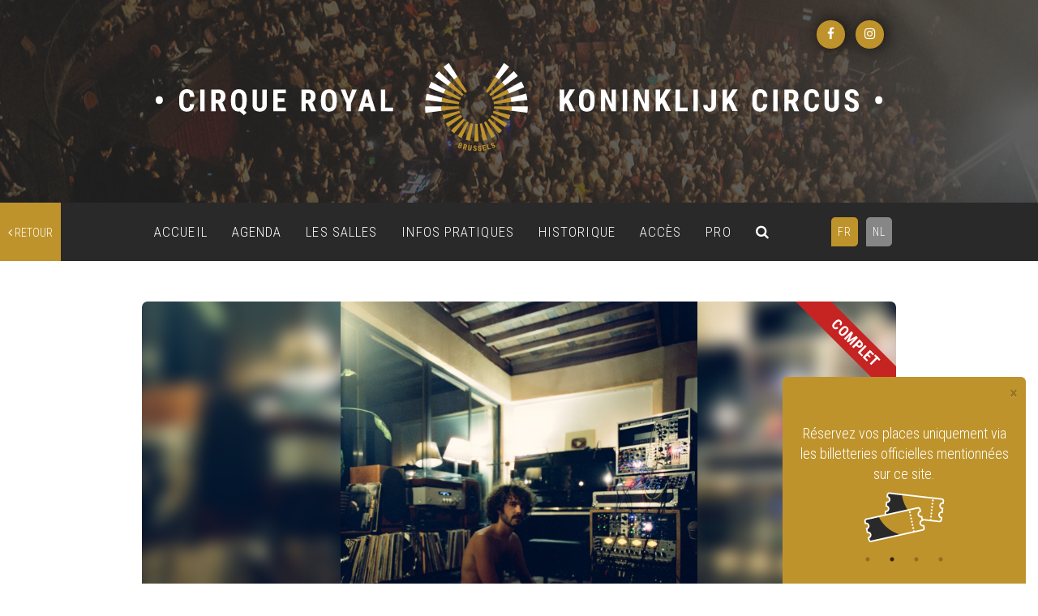

--- FILE ---
content_type: text/html; charset=UTF-8
request_url: https://cirque-royal-bruxelles.be/evenement/fkj-2023-03-27-2000
body_size: 12517
content:
<!doctype html >
<html lang="fr" itemscope  itemtype="http://schema.org/Event">
<head>
    <meta name="google-site-verification" content="21LXhmyAuwTh3qNvNHIZH02WJnyGEyAx9ZYKPf4H-EI" />
    <!-- Google Tag Manager -->
    <script>(function(w,d,s,l,i){w[l]=w[l]||[];w[l].push({'gtm.start':
    new Date().getTime(),event:'gtm.js'});var f=d.getElementsByTagName(s)[0],
    j=d.createElement(s),dl=l!='dataLayer'?'&l='+l:'';j.async=true;j.src=
    'https://www.googletagmanager.com/gtm.js?id='+i+dl;f.parentNode.insertBefore(j,f);
    })(window,document,'script','dataLayer','GTM-NMRK25D');</script>
    <!-- End Google Tag Manager -->
    <meta name="google-site-verification" content="E2upMXTqZuo9DQfnOCYGYA1mU8FBMvw195nXa5GzGXw" />
    <meta charset="utf-8">
    <meta http-equiv="X-UA-Compatible" content="IE=edge">
    <meta name="viewport" content="width=device-width, initial-scale=1">
    <title>    FKJ
</title>
    <meta name="description" content="LE MULTI-INSTRUMENTISTE ET EXCEPTIONNEL PRODUCTEUR FKJ ANNONCE UNE TOURNÉE AU ROYAUME-UNI ET EN EURO..." />
    <meta name="keywords" content="Concert, Cirque Royal, Koninklijk Circus, salle de concert, Bruxelles">
    <!-- Bootstrap -->
    <link href="https://maxcdn.bootstrapcdn.com/bootstrap/3.3.7/css/bootstrap.min.css" rel="stylesheet" integrity="sha384-BVYiiSIFeK1dGmJRAkycuHAHRg32OmUcww7on3RYdg4Va+PmSTsz/K68vbdEjh4u" crossorigin="anonymous">
    <link rel="stylesheet" href="https://cirque-royal-bruxelles.be/scss/style.css?v=804" />
    <link rel="stylesheet" href="https://cirque-royal-bruxelles.be/scss/adds.css?v=442" />
    <!-- PLUGIN SLICK-->
    <link rel="stylesheet" href="https://cirque-royal-bruxelles.be/plugins/slick/slick.css">
    <link rel="stylesheet" href="https://cirque-royal-bruxelles.be/plugins/slick/slick-theme.css">

    <link href="https://fonts.googleapis.com/css?family=Roboto+Condensed:300,700" rel="stylesheet">
    <link rel="stylesheet" href="https://cdnjs.cloudflare.com/ajax/libs/font-awesome/4.7.0/css/font-awesome.min.css">
    <!-- SweetAlert -->
    <link rel="stylesheet" href="https://cdnjs.cloudflare.com/ajax/libs/sweetalert/1.1.3/sweetalert.min.css"/>
    <!--FullCalendar-->
    <link rel="stylesheet" href="https://cirque-royal-bruxelles.be/plugins/fullcalendar/fullcalendar.css">

      <link rel="stylesheet" href="https://cirque-royal-bruxelles.be/plugins/jquery.fancybox.min.css">

       <!-- Smoke -->
    <link href="https://cirque-royal-bruxelles.be/plugins/smoke/css/smoke.min.css" rel="stylesheet">

    <link rel="icon" type="image/ico" href="https://cirque-royal-bruxelles.be/medias/vectors/favicon.ico" />
    <link rel="apple-touch-icon" sizes="57x57" href="https://cirque-royal-bruxelles.be/medias/vectors/apple-icon-57x57.png">
    <link rel="apple-touch-icon" sizes="60x60" href="https://cirque-royal-bruxelles.be/medias/vectors/apple-icon-60x60.png">
    <link rel="apple-touch-icon" sizes="72x72" href="https://cirque-royal-bruxelles.be/medias/vectors/apple-icon-72x72.png">
    <link rel="apple-touch-icon" sizes="76x76" href="https://cirque-royal-bruxelles.be/medias/vectors/apple-icon-76x76.png">
    <link rel="apple-touch-icon" sizes="114x114" href="https://cirque-royal-bruxelles.be/medias/vectors/apple-icon-114x114.png">
    <link rel="apple-touch-icon" sizes="120x120" href="https://cirque-royal-bruxelles.be/medias/vectors/apple-icon-120x120.png">
    <link rel="apple-touch-icon" sizes="144x144" href="https://cirque-royal-bruxelles.be/medias/vectors/apple-icon-144x144.png">
    <link rel="apple-touch-icon" sizes="152x152" href="https://cirque-royal-bruxelles.be/medias/vectors/apple-icon-152x152.png">
    <link rel="apple-touch-icon" sizes="180x180" href="https://cirque-royal-bruxelles.be/medias/vectors/apple-icon-180x180.png">
    <link rel="icon" type="image/png" sizes="192x192" href="https://cirque-royal-bruxelles.be/medias/vectors/android-icon-192x192.png">
    <link rel="icon" type="image/png" sizes="32x32" href="https://cirque-royal-bruxelles.be/medias/vectors/favicon-32x32.png">
    <link rel="icon" type="image/png" sizes="96x96" href="https://cirque-royal-bruxelles.be/medias/vectors/favicon-96x96.png">
    <link rel="icon" type="image/png" sizes="16x16" href="https://cirque-royal-bruxelles.be/medias/vectors/favicon-16x16.png">
    <meta name="msapplication-TileColor" content="#ffffff">
    <meta name="msapplication-TileImage" content="/ms-icon-144x144.png">
    <meta name="theme-color" content="#ffffff">

        <!-- Schema.org markup for Google+ -->
    <meta itemprop="name" content="FKJ">
    <meta itemprop="description" content="LE MULTI-INSTRUMENTISTE ET EXCEPTIONNEL PRODUCTEUR FKJ ANNONCE UNE TOURNÉE AU ROYAUME-UNI ET EN EURO...">
    <meta itemprop="image" content="https://cirque-royal-bruxelles.be/uploads/evenements/fkj-2023-03-27-2000_6356b8ef36eaf.jpeg">

    <!-- Twitter Card data -->
    <meta name="twitter:card" content="event">
    <meta name="twitter:site" content="https://cirqueroyalbruxelles.be/">
    <meta name="twitter:title" content="FKJ">
    <meta name="twitter:description" content="LE MULTI-INSTRUMENTISTE ET EXCEPTIONNEL PRODUCTEUR FKJ ANNONCE UNE TOURNÉE AU ROYAUME-UNI ET EN EURO...">
    <meta name="twitter:creator" content="Cirque Royal">
    <meta name="twitter:image" content="https://cirque-royal-bruxelles.be/uploads/evenements/fkj-2023-03-27-2000_6356b8ef36eaf.jpeg">

    <!-- Open Graph data -->
    <meta property="og:title" content="FKJ" />
    <meta property="og:type" content="article" />
    <meta property="og:url" content="https://cirque-royal-bruxelles.be/evenement/fkj-2023-03-27-2000" />
    <meta property="og:image" content="https://cirque-royal-bruxelles.be/uploads/evenements/fkj-2023-03-27-2000_6356b8ef36eaf.jpeg" />
    <meta property="og:image:alt" content="FKJ" />
    <meta property="og:description" content="LE MULTI-INSTRUMENTISTE ET EXCEPTIONNEL PRODUCTEUR FKJ ANNONCE UNE TOURNÉE AU ROYAUME-UNI ET EN EURO..." />
    <meta property="og:site_name" content="Cirque Royal" />
    <meta property="og:image:width" content="750" />
    <meta property="og:image:height" content="562" />
    <meta property="og:locale" content="fr" />

    
    <meta property="og:type" content="business.business">
    <meta property="og:title" content="Cirque royal">
    <meta property="og:url" content="https://cirqueroyalbruxelles.be/">
    <meta property="og:image" content="https://cirqueroyalbruxelles.be/uploads/cirque_royal.jpg">
    <meta property="og:image:alt" content="Image du Cirque royal">
    <meta property="og:description" content="CIRQUE ROYAL - salle de spectacle située à Bruxelles">
    <meta property="business:contact_data:street_address" content="Rue de l'Enseignement 81">
    <meta property="business:contact_data:locality" content="Bruxelles">
    <meta property="business:contact_data:region" content="">
    <meta property="business:contact_data:postal_code" content="1000">
    <meta property="business:contact_data:country_name" content="Belgium">


    
    <style>
        .text-club {
            line-height: 17px;
            top: 36px;
            width: 177px;
            height: 50px;
            position: absolute;
            left: -38px;
            text-align: center;
            color: white;
            padding-top: 7px;
            text-transform: uppercase;
            font-size: 18px;
            z-index: 1;
            font-weight: bold;
            -webkit-transform: rotate(-45deg);
            -moz-transform: rotate(-45deg);
            -ms-transform: rotate(-45deg);
            -o-transform: rotate(-45deg);
        }
        .club:before {
            content: '';
            display: block;
            background-image: url('https://cirque-royal-bruxelles.be/img/THECLUB.png');
            background-repeat: no-repeat;
            background-position: center center;
            -webkit-background-size: 100px;
            background-size: 100px;
            background-color: rgba(255,255,255, .9);
            font-weight: bold !important;
            top: 28px;
            width: 214px;
            height: 50px;
            position: absolute;
            z-index: +1;
            left: -48px;
            text-align: center;
            color: white;
            text-transform: uppercase;
            font-size: 18px;
            -webkit-transform: rotate(-45deg);
            -moz-transform: rotate(-45deg);
            -ms-transform: rotate(-45deg);
            -o-transform: rotate(-45deg);
            transform: rotate(-45deg);
        }
    </style>
<!-- Facebook Pixel Code -->
    <script>
        !function(f,b,e,v,n,t,s){if(f.fbq)return;n=f.fbq=function(){n.callMethod?
            n.callMethod.apply(n,arguments):n.queue.push(arguments)};if(!f._fbq)f._fbq=n;
            n.push=n;n.loaded=!0;n.version='2.0';n.queue=[];t=b.createElement(e);t.async=!0;
            t.src=v;s=b.getElementsByTagName(e)[0];s.parentNode.insertBefore(t,s)}(window,
            document,'script','https://connect.facebook.net/en_US/fbevents.js');
        fbq('init', '1642395372677728');
        fbq('track', 'PageView');
        fbq('track', 'ViewContent');

    </script>

</head>
<body id="top">
<noscript><img height="1" width="1" style="display:none"
               src="https://www.facebook.com/tr?id=1642395372677728&ev=PageView&noscript=1"
    /></noscript>
  <!-- Google Tag Manager (noscript) -->
  <noscript><iframe src="https://www.googletagmanager.com/ns.html?id=GTM-NMRK25D"
  height="0" width="0" style="display:none;visibility:hidden"></iframe></noscript>
  <!-- End Google Tag Manager (noscript) -->


        <header  >

            <!--Banner-->
                    <!-- /L'évènement du jour -->
            <section class="header-banner">
                <div class="container noGoutters">
                    <ul style="z-index: 500;" class="rs-container">
                      <li><a class="rs-btn" href="https://www.facebook.com/cirqueroyalbruxsel/" target="_blank"><i class="fa fa-facebook-f"></i></a></li>
                      <li><a class="rs-btn" href="https://www.instagram.com/cirqueroyalbruxsel/" target="_blank"><i class="fa fa-instagram"></i></a></li>
                    </ul>
                    <figure class="hidden-sm hidden-xs col-md-12 ">
                        <img class="col-xs-12" src="https://cirque-royal-bruxelles.be/medias/vectors/logo-cirque-royal.svg" alt="Cirque Royal">
                    </figure>
                    <figure class="col-xs-12 noGoutters hidden-md hidden-lg">
                        <img class="col-xs-12 noGoutters" src="https://cirque-royal-bruxelles.be/medias/vectors/logo_mobile.svg" alt="Cirque Royal">
                    </figure>
                </div>
            </section>
            <!-- /Banner -->
            <!--./Banner-->

            <!--Menu Principal-->
            <section id="navigationContainer" class="geo"><!-- navigation -->
                            <nav role="navigation" class="navbar navbar-default affix-top" data-spy="affix" data-offset-top="250">
                        <a id="retour" href="https://cirque-royal-bruxelles.be"><i class="fa fa-angle-left"></i>
                                                            retour
                                                        </a>

                                <div class="container noGoutters">

            <div class="navbar-header">
                <button type="button" class="navbar-toggle collapsed" data-toggle="collapse" data-target="#menu" aria-expanded="false">
                    <span class="sr-only">Toggle navigation</span>
                    <span class="icon-bar"></span>
                    <span class="icon-bar"></span>
                    <span class="icon-bar"></span>
                </button>
            </div>

            <div class="collapse navbar-collapse text-center" id="menu">

                <ul class="nav navbar-nav lang-nav  pull-right">

                                            <li>
                            <a rel="alternate" hreflang="fr"  class="active"   href="https://cirque-royal-bruxelles.be/fr/evenement/fkj-2023-03-27-2000">
                                FR
                            </a>
                        </li>                         <li>
                            <a rel="alternate" hreflang="nl"   href="https://cirque-royal-bruxelles.be/nl/evenement/fkj-2023-03-27-2000">
                                NL
                            </a>
                        </li>                    
                </ul>
                <ul class="main-nav nav navbar-nav pull-left">
                    <li><a href="https://cirque-royal-bruxelles.be">ACCUEIL</a></li>
                    <li><a href="https://cirque-royal-bruxelles.be/agenda">AGENDA</a></li>
                    <li><a href="https://cirque-royal-bruxelles.be/les-salles">LES SALLES</a></li>
                    <li><a href="https://cirque-royal-bruxelles.be/infos-pratiques">INFOS PRATIQUES</a></li>
                    <li><a href="https://cirque-royal-bruxelles.be/historique">HISTORIQUE</a></li>
                
                    

                    <li><a href="https://cirque-royal-bruxelles.be/acces">ACCÈS</a></li>
                    <li><a href="https://cirque-royal-bruxelles.be/espace-info">PRO</a></li>
                    <li><a href="#"  id="searchButton"><i class="fa fa-search"></i></a></li>
                </ul>

                <!-- RS MOBILE -->
                <ul class="rs-container">
                    <li><a target="_blank" class="rs-btn" href="https://www.facebook.com/cirqueroyalbruxsel/" target="_blank"><i class="fa fa-facebook-f"></i></a></li>
                    <li><a target="_blank" class="rs-btn" href="https://www.instagram.com/cirqueroyalbruxsel/" target="_blank"><i class="fa fa-instagram"></i></a></li>
                </ul>

            </div><!-- /.navbar-collapse -->

        </div><!-- /.container-fluid -->
    </nav>
</section><!-- .navigation -->
            <!--./Menu Principal-->

                     <!-- Barre de recherche -->
             <div id="search">
            <form id="formSearchEvent" method="post" action="https://cirque-royal-bruxelles.be/recherche">
              <input type="hidden" name="_token" value="oxiraaQHbb5Hb4I7K6vYJqDBwTEirKu9FnKDyEw2">                <div class="form-group">
                    <label>
                        <a href="#">
                            <svg id="cross" version="1.1" xmlns="http://www.w3.org/2000/svg" x="0px" y="0px" viewBox="0 0 50 50">
                                <style type="text/css">
                                    .st0{fill:none;stroke:#FFFFFF;stroke-width:4;stroke-miterlimit:10;}
                                </style>
                                <line class="st0" x1="1.5" y1="1.5" x2="48.5" y2="48.5"/>
                                <line class="st0" x1="48.5" y1="1.5" x2="1.5" y2="48.5"/>
                            </svg>
                        </a>
                        <span>Rechercher un artiste</span>
                    </label>
                        <input id="eventId" name="eventId" type="hidden" value="">
                    <input type="search" class="form-control" autocomplete="off" data-provide="typeahead" id="searchInput" name="search" placeholder="Entrez votre recherche">
                    <button type="submit" class="btn btn-primary"><i class="fa fa-search"></i></button>
                </div>
            </form>
        </div>
        <!-- ./Barre de recherche -->


        </header>

        
        <!--contenu principal-->
            <style>
        .ab:after{
            content: '';
            display: block;
            background: #c62323;
            font-weight: bold !important;
            top: 28px;
            width: 214px;
            height: 50px;
            position: absolute;
            right: -48px;
            text-align: center;
            color: white;
            text-transform: uppercase;
            font-size: 18px;
            -webkit-transform: rotate(45deg);
            -moz-transform: rotate(45deg);
            -ms-transform: rotate(45deg);
            -o-transform: rotate(45deg);
            transform: rotate(45deg);
        }
    </style>
    <div itemprop="location" itemscope itemtype="http://schema.org/Place">
        <div itemprop="address">
            <div itemprop="streetAddress" content="Rue de l'Enseignement 81"></div>
            <div itemprop="addressLocality" content="1000 Bruxelles"></div>
            <div itemprop="addressRegion" content="Bruxelles"></div>
        </div>
    </div>
   
    <main id="event" class="box-md">
        <!--Format paysage-->
     

        
        
            <section class="container">
                <!--styles added-->
                <figure class="col-xs-12 banner portrait   complet ">

                    
                                            <span class="text-complet">Complet</span>
                    
                    <div class="blur" style="background: url(https://cirque-royal-bruxelles.be/uploads/evenements/fkj-2023-03-27-2000_6356b8ef36eaf.jpeg);"></div>
                    <img height="550" class="center-block" src="https://cirque-royal-bruxelles.be/uploads/evenements/fkj-2023-03-27-2000_6356b8ef36eaf.jpeg">

                </figure>

                <div class="col-xs-12 fontLightColor mainBackground infos-event">
                    <h3 class="pull-left">
                        27.03.23 • 20:00
                    </h3>

                    <!--Si l'évènement n'a qu'une seule url alors on affiche le bouton-->
                                            <a itemprop="priceCurrency" content="EUR" target="_blank" itemscope itemtype="http://schema.org/Offer" class="btn btn-default pull-right " target="_blank" href="https://www.ticketmaster.be/event/fkj-billets/53033?language=fr-be" >
                        

                                                            TICKETS
                                                    </a>
                    

                </div>
            </section>
        

        <section class="container box-md noXpadding">
            <!-- Liste des tickets -->
            <div class="col-xs-12 col-md-5 pull-right" id="listeTickets">

                <!--s'il ya plusieurs url de vente-->
                
            </div>
            <!-- // Liste des tickets -->

            <div class="col-xs-12   pull-left">
                <h1 class="fontMainColor"><span class="bold lFont text-uppercase">FKJ</span>

                    
                        <br><span style="font-size: 14px; color: #bf932b; text-transform: uppercase">
                            Première partie :
                            <span class="bold">CRAYON</span></span>
                    
                    <span class="mFont">
                       <br> 27.03.2023
                    </span>
                    <div class="ajout-agenda inline-block">
                        <form style="display: inline;" method="post" action="https://cirque-royal-bruxelles.be/postcanlendrier/postics/postgetEvent">
                            <input type="hidden" name="date_start" value="2023-03-27 00:00:00">
                            <input type="hidden" name="date_end" value="2023-03-27 01:00:00">
                            <input type="hidden" name="heure" value="20:00">
                            <input type="hidden" name="location" value="Rue de l'Enseignement 81 1000 Bruxelles">
                            <input type="hidden" name="description" value="LE MULTI-INSTRUMENTISTE ET EXCEPTIONNEL PRODUCTEUR FKJ ANNONCE UNE TOURN&Eacute;E AU ROYAUME-UNI ET EN EUROPE&hellip; AVEC UNE HALTE &Agrave; BRUXELLES EN 2023Le multi-instrumentiste et exceptionnel producteur French Kiwi Juice (FKJ) annonce aujourd&rsquo;hui une tourn&eacute;e au Royaume-Uni et en Europe au d&eacute;but de l&rsquo;ann&eacute;e prochaine. L&rsquo;occasion pour l&rsquo;artiste de se produire &agrave; Bruxelles, Londres, Glasgow, Amsterdam, Paris, Berlin, Stockholm et Copenhague. Le 27 mars 2023, il sera sur la sc&egrave;ne du Cirque Royal &agrave; Bruxelles. Les tickets seront en vente &agrave; partir du 28 octobre sur&nbsp;www.greenhousetalent.com.&nbsp;FKJ a sorti tout r&eacute;cemment son deuxi&egrave;me album studio, &laquo;&nbsp;V I N C E N T&nbsp;&raquo;, pour lequel il s&rsquo;est adjoint la collaboration de quelques grands noms comme Santana, Little Dragon, ((( O )))&nbsp;et Toro Y Moi. &laquo;&nbsp;V I N C E NT &raquo; a &eacute;t&eacute; enregistr&eacute; en pleine pand&eacute;mie.&nbsp;FKJ s&rsquo;est alors r&eacute;fugi&eacute; dans la jungle des Philippines. Cet opus marque un tournant pour FKJ.&laquo;&nbsp;&#39;V I N C E N T&#39;&nbsp;is a much-anticipated blend of intricate details bleeding together to create a genre-fluid sound that forces a listener to both seep into the songs but also pay full attention to the complex technicalities that dance throughout each track&nbsp;&raquo;&nbsp;- ClashL&rsquo;incontournable producteur-remixeur (de PinkPantheress et Moses Sumney entre autres) apporte &agrave; chaque fois la preuve qu&rsquo;il est un artiste &agrave; part enti&egrave;re&nbsp;: il se produit aux quatre coins du monde en t&ecirc;te d&rsquo;affiche et &agrave; guichet ferm&eacute; - en concert, il est un groupe &agrave; lui tout seul - et fait sauter les compteurs de vues sur toutes les plateformes de streaming musical. FKJ cherche en permanence &agrave; se renouveler et &agrave; sortir des sentiers battus. &nbsp;&nbsp;&quot;The producer-singer-instrumentalist extraordinaire is loved for his ability to loop and mix sounds with elegance and precision&rdquo;&nbsp;- GQLe 27 mars 2023 le &laquo;&nbsp;one-man-band&nbsp;&raquo; FKJ fait halte au Cirque Royal, &agrave; Bruxelles avec un concert exceptionnel. Ne ratez pas cet &eacute;v&eacute;nement. Les tickets seront en vente &agrave; partir du vendredi&nbsp;28&nbsp;octobre, sur&nbsp;www.greenhousetalent.com.Tickets en vente &agrave; partir du vendredi 28 octobre &agrave; 10h">
                            <input type="hidden" name="summary" value="FKJ">
                            <input type="hidden" name="url" value="https://cirque-royal-bruxelles.be/evenement/fkj-2023-03-27-2000">
                            <input type="hidden" name="namecard" value="fkj">
                            <button type="submit" class="ajoutAgenda"><i class="fa fa-plus-square-o" aria-hidden="true"></i>
                                                                    Ajouter à mon agenda
                                
                            </button>
                            <input type="hidden" name="_token" value="oxiraaQHbb5Hb4I7K6vYJqDBwTEirKu9FnKDyEw2">                        </form>
                    </div>

                    
                    
                    
                    
                </h1>


                <div class="taglist">
                                            <a href="https://cirque-royal-bruxelles.be/agenda?filterType=type&amp;filterValue=Concert"><span class="badge">Concert</span></a>
                                    </div>


                <div class="promoteur space-top-sm">
                <span class="mFont bold text-uppercase">ORGANISÉ PAR :
                                                                        <span class="bold"><a target="_blank" href="https://www.greenhousetalent.com">GREENHOUSE TALENT</a></span></span>
                                                        </div>


                <div class="mFont space-top-xs ">
                    <p class="ladescription"> <p>LE MULTI-INSTRUMENTISTE ET EXCEPTIONNEL PRODUCTEUR FKJ ANNONCE UNE TOURN&Eacute;E AU ROYAUME-UNI ET EN EUROPE&hellip; AVEC UNE HALTE &Agrave; BRUXELLES EN 2023</p>

<p><strong>Le multi-instrumentiste et exceptionnel producteur French Kiwi Juice (FKJ) annonce aujourd&rsquo;hui une tourn&eacute;e au Royaume-Uni et en Europe au d&eacute;but de l&rsquo;ann&eacute;e prochaine. L&rsquo;occasion pour l&rsquo;artiste de se produire &agrave; Bruxelles, Londres, Glasgow, Amsterdam, Paris, Berlin, Stockholm et Copenhague. Le 27 mars 2023, il sera sur la sc&egrave;ne du Cirque Royal &agrave; Bruxelles. Les tickets seront en vente &agrave; partir du 28 octobre sur&nbsp;</strong><a href="https://www.greenhousetalent.com/benl/agenda/fkj"><strong>www.greenhousetalent.com</strong></a><strong>.&nbsp;</strong></p>

<p>FKJ a sorti tout r&eacute;cemment son deuxi&egrave;me album studio, &laquo;<strong>&nbsp;V I N C E N T</strong>&nbsp;&raquo;, pour lequel il s&rsquo;est adjoint la collaboration de quelques grands noms comme Santana, Little Dragon, ((( O )))&nbsp;et Toro Y Moi. &laquo;&nbsp;V I N C E NT &raquo; a &eacute;t&eacute; enregistr&eacute; en pleine pand&eacute;mie.&nbsp;<strong>FKJ s&rsquo;est alors r&eacute;fugi&eacute; dans la jungle des Philippines</strong>. Cet opus marque un tournant pour FKJ.</p>

<p><em>&laquo;&nbsp;&#39;V I N C E N T&#39;&nbsp;</em><em>is a much-anticipated blend of intricate details bleeding together to create a genre-fluid sound that forces a listener to both seep into the songs but also pay full attention to the complex technicalities that dance throughout each track</em>&nbsp;<em>&raquo;&nbsp;</em><strong>- Clash</strong></p>

<p>L&rsquo;incontournable producteur-remixeur (<strong>de PinkPantheress et Moses Sumney entre autres</strong>) apporte &agrave; chaque fois la preuve qu&rsquo;il est un artiste &agrave; part enti&egrave;re&nbsp;: il se produit aux quatre coins du monde en t&ecirc;te d&rsquo;affiche et &agrave; guichet ferm&eacute; - en concert, il est un groupe &agrave; lui tout seul - et fait sauter les compteurs de vues sur toutes les plateformes de streaming musical. FKJ cherche en permanence &agrave; se renouveler et &agrave; sortir des sentiers battus. &nbsp;&nbsp;</p>

<p><em>&quot;The producer-singer-instrumentalist extraordinaire is loved for his ability to loop and mix sounds with elegance and precision&rdquo;&nbsp;</em><strong>- GQ</strong></p>

<p><strong>Le 27 mars 2023 le &laquo;&nbsp;one-man-band&nbsp;&raquo; FKJ fait halte au Cirque Royal, &agrave; Bruxelles avec un concert exceptionnel. Ne ratez pas cet &eacute;v&eacute;nement. Les tickets seront en vente &agrave; partir du vendredi&nbsp;28&nbsp;octobre, sur&nbsp;</strong><a href="https://www.greenhousetalent.com/benl/agenda/fkj"><strong>www.greenhousetalent.com</strong></a><strong>.</strong></p>

<p>Tickets en vente &agrave; partir du vendredi 28 octobre &agrave; 10h</p></p>
                </div>

                <!--Lien avec la date pour achèter-->
                <div class="space-top-md">


                    <!--s'il y a plus d'une url de vente-->
                                                                    <a target="_blank" href="https://www.ticketmaster.be/event/fkj-billets/53033?language=fr-be " class="btn btn-primary space-right space-bottom-sm" itemprop="startDate" content="2023-03-27" >
                            27.03.2023 • 20:00
                        </a>
                    
                    <!--Autres évènements à venir du même artiste-->
                                        <!--./Autres évènements à venir du même artiste-->


                    <br><br>
                    <div class="partager-container text-center col-xs-12 col-sm-8 noGoutters">
                        <div  class="partager col-xxs-12 col-xs-6 col-sm-6 col-md-4 noGoutters" style="display: inline-block">
                        <span class="text-uppercase fontLightColor">
                                                            Partager
                                                    </span>
                        </div>
                        <div class="partager-rs col-xxs-12 col-xs-6 col-sm-6 col-md-8 noGoutters">
                            <a class="btn-partager col-xs-3" target="_blank"onclick="javascript:window.open(this.href, '', 'left=50,top=50,width=600,height=350,toolbar=0');return false;"
                               href="http://www.facebook.com/sharer.php?u=https://cirque-royal-bruxelles.be/evenement/fkj-2023-03-27-2000">
                                <i class="fa fa-facebook-f"></i>
                            </a>
                            <a class="btn-partager col-xs-3" onclick="javascript:window.open(this.href, '', 'menubar=no,toolbar=no,resizable=yes,scrollbars=yes,height=300,width=600');return false;"
                               href="https://x.com/share?text=FKJ- &amp;url=https://cirque-royal-bruxelles.be/evenement/fkj-2023-03-27-2000" title="Share on Twitter" rel="nofollow" target="_blank" data-url="https://cirque-royal-bruxelles.be/evenement/fkj-2023-03-27-2000">
                                
                                <svg xmlns="http://www.w3.org/2000/svg" viewBox="0 0 512 512" style="height: 16px !important;margin-top: 3px;" fill="#616161"><!--!Font Awesome Free 6.5.2 by @fontawesome  - https://fontawesome.com License - https://fontawesome.com/license/free Copyright 2024 Fonticons, Inc.--><path d="M389.2 48h70.6L305.6 224.2 487 464H345L233.7 318.6 106.5 464H35.8L200.7 275.5 26.8 48H172.4L272.9 180.9 389.2 48zM364.4 421.8h39.1L151.1 88h-42L364.4 421.8z"/></svg>
                            </a>
                            <a class="btn-partager col-xs-3" href="http://www.pinterest.com/pin/create/button/?url=https://cirque-royal-bruxelles.be/evenement/fkj-2023-03-27-2000&amp;media=https://cirque-royal-bruxelles.be/uploads/evenements/fkj-2023-03-27-2000_6356b8ef36eaf.jpeg&amp;description="
                               data-pin-do="buttonPin" data-pin-config="above" target="_blank">
                                <i class="fa fa-pinterest"></i>
                            </a>
                            <a class="btn-partager col-xs-3" href="mailto:?subject=FKJ&amp;body=27/03/2023 - 21/01/2026"
                               target="_blank">
                                <i class="fa fa-envelope"></i>
                            </a>
                        </div>
                    </div>
                </div>

            </div>
            

                <div class="col-xs-12">

                    
                    <h3 class="second-title" >

                                                    Artistes
                                            </h3>
                    
                        <div class="rsArtist col-xs-12"
                                                              ">
                            <h4 class="bold">FKJ</h4>
                            <ul>
                                                                    <li>
                                        <a target="_blank" href="https://frenchkiwijuice.com/"><i class="fa fa-link"></i></a>
                                    </li>
                                                                                                    <li>
                                        <a target="_blank" href="https://www.facebook.com/frenchkiwijuice"><i class="fa fa-facebook-f"></i></a>
                                    </li>
                                                                                                    <li>
                                        <a target="_blank" href="https://www.instagram.com/frenchkiwijuice/?hl=en"><i class="fa fa-instagram"></i></a>
                                    </li>
                                                                                                    <li>
                                        
                                        <a target="_blank" href="https://twitter.com/Fkjmusic"><svg xmlns="http://www.w3.org/2000/svg" viewBox="0 0 512 512" style="height: 14px;transform:translateY(2px);" fill="#FFF"><!--!Font Awesome Free 6.5.2 by @fontawesome  - https://fontawesome.com License - https://fontawesome.com/license/free Copyright 2024 Fonticons, Inc.--><path d="M389.2 48h70.6L305.6 224.2 487 464H345L233.7 318.6 106.5 464H35.8L200.7 275.5 26.8 48H172.4L272.9 180.9 389.2 48zM364.4 421.8h39.1L151.1 88h-42L364.4 421.8z"/></svg></a>
                                    </li>
                                                                                                    <li>
                                        <a target="_blank" href="https://www.youtube.com/channel/UCxqkOxQYocXRtSqlotgXh7w"><i class="fa fa-youtube"></i></a>
                                    </li>
                                                                                                                                    <li>
                                        <a target="_blank" href="https://open.spotify.com/artist/2FwDTncULUnmANIh7qKa5z"><i class="fa fa-spotify"></i></a>
                                    </li>
                                                                                            </ul>
                        </div>
                    
                        <div class="rsArtist col-xs-12"
                                                              ">
                            <h4 class="bold">CRAYON</h4>
                            <ul>
                                                                                                                                    <li>
                                        <a target="_blank" href="https://www.instagram.com/crayonmusic/?hl=fr"><i class="fa fa-instagram"></i></a>
                                    </li>
                                                                                                                                                                                                                            </ul>
                        </div>
                                        
                </div>
            

            
                

                <div class="col-xs-12">
                    <h3 class="second-title ">Vidéos</h3>

                    
                                            
                                                <div class="col-xs-12 half col-sm-6 space-top-xs">
                            <div class="embed-responsive embed-responsive-16by9">
                                <iframe width="560" height="315"
                                        src="https://www.youtube.com/embed/K1IK1Owtbgk"
                                        frameborder="0" allow="autoplay; encrypted-media" allowfullscreen></iframe>
                            </div>
                        </div>
                                                                    
                                                <div class="col-xs-12 half col-sm-6 space-top-xs">
                            <div class="embed-responsive embed-responsive-16by9">
                                <iframe width="560" height="315"
                                        src="https://www.youtube.com/embed/pfU0QORkRpY"
                                        frameborder="0" allow="autoplay; encrypted-media" allowfullscreen></iframe>
                            </div>
                        </div>
                                            


                </div>
                        
                <div id="galerie"  class="col-xs-12">

                    <hr class="">

                    <div class="responsive col-xs-12 noGoutters galerie-container">

                        
                            <div class="col-md-3 col-sm-4 col-xs-12 banderole space-bottom-xs text-center">
                                <a data-fancybox="gallery" href="https://cirque-royal-bruxelles.be/uploads/evenements/fkj-insta-announce1666627823.jpg" class="square" style="background-image: url(https://cirque-royal-bruxelles.be/uploads/evenements/fkj-insta-announce1666627823_min.jpg);display:block;">

                                </a>
                                                            </div>
                        
                            <div class="col-md-3 col-sm-4 col-xs-12 banderole space-bottom-xs text-center">
                                <a data-fancybox="gallery" href="https://cirque-royal-bruxelles.be/uploads/evenements/final-fkj-byjackmckain9591666627824.jpg" class="square" style="background-image: url(https://cirque-royal-bruxelles.be/uploads/evenements/final-fkj-byjackmckain9591666627824_min.jpg);display:block;">

                                </a>
                                                                    <span style="font-size: 12px;">FKJ (c) Jack McKain</span>
                                                            </div>
                                            </div>
                </div>
            


        </section>
    </main>

    <script type="application/ld+json">


  {
    "@context": "https://schema.org",
    "@type": "Event",
    "name": "FKJ",
    "startDate": "2023-03-27",
    "endDate": "2023-03-27",
  "location": {
    "@type": "Place",
    "name": "Cirque Royal",
    "address": {
      "@type": "PostalAddress",
      "streetAddress": "Rue de l'Enseignement 81",
      "addressLocality": "Bruxelles",
      "postalCode": "1000",
      "addressRegion": "BXL",
      "addressCountry": "BE"
    }
  },
  "image": "https://cirque-royal-bruxelles.be/uploads/evenements/fkj-2023-03-27-2000_6356b8ef36eaf.jpeg",
  "description": "LE MULTI-INSTRUMENTISTE ET EXCEPTIONNEL PRODUCTEUR FKJ ANNONCE UNE TOURN&amp;Eacute;E AU ROYAUME-UNI ET EN EUROPE&amp;hellip; AVEC UNE HALTE &amp;Agrave; BRUXELLES EN 2023

Le multi-instrumentiste et exceptionnel producteur French Kiwi Juice (FKJ) annonce aujourd&amp;rsquo;hui une tourn&amp;eacute;e au Royaume-Uni et en Europe au d&amp;eacute;but de l&amp;rsquo;ann&amp;eacute;e prochaine. L&amp;rsquo;occasion pour l&amp;rsquo;artiste de se produire &amp;agrave; Bruxelles, Londres, Glasgow, Amsterdam, Paris, Berlin, Stockholm et Copenhague. Le 27 mars 2023, il sera sur la sc&amp;egrave;ne du Cirque Royal &amp;agrave; Bruxelles. Les tickets seront en vente &amp;agrave; partir du 28 octobre sur&amp;nbsp;www.greenhousetalent.com.&amp;nbsp;

FKJ a sorti tout r&amp;eacute;cemment son deuxi&amp;egrave;me album studio, &amp;laquo;&amp;nbsp;V I N C E N T&amp;nbsp;&amp;raquo;, pour lequel il s&amp;rsquo;est adjoint la collaboration de quelques grands noms comme Santana, Little Dragon, ((( O )))&amp;nbsp;et Toro Y Moi. &amp;laquo;&amp;nbsp;V I N C E NT &amp;raquo; a &amp;eacute;t&amp;eacute; enregistr&amp;eacute; en pleine pand&amp;eacute;mie.&amp;nbsp;FKJ s&amp;rsquo;est alors r&amp;eacute;fugi&amp;eacute; dans la jungle des Philippines. Cet opus marque un tournant pour FKJ.

&amp;laquo;&amp;nbsp;&amp;#39;V I N C E N T&amp;#39;&amp;nbsp;is a much-anticipated blend of intricate details bleeding together to create a genre-fluid sound that forces a listener to both seep into the songs but also pay full attention to the complex technicalities that dance throughout each track&amp;nbsp;&amp;raquo;&amp;nbsp;- Clash

L&amp;rsquo;incontournable producteur-remixeur (de PinkPantheress et Moses Sumney entre autres) apporte &amp;agrave; chaque fois la preuve qu&amp;rsquo;il est un artiste &amp;agrave; part enti&amp;egrave;re&amp;nbsp;: il se produit aux quatre coins du monde en t&amp;ecirc;te d&amp;rsquo;affiche et &amp;agrave; guichet ferm&amp;eacute; - en concert, il est un groupe &amp;agrave; lui tout seul - et fait sauter les compteurs de vues sur toutes les plateformes de streaming musical. FKJ cherche en permanence &amp;agrave; se renouveler et &amp;agrave; sortir des sentiers battus. &amp;nbsp;&amp;nbsp;

&amp;quot;The producer-singer-instrumentalist extraordinaire is loved for his ability to loop and mix sounds with elegance and precision&amp;rdquo;&amp;nbsp;- GQ

Le 27 mars 2023 le &amp;laquo;&amp;nbsp;one-man-band&amp;nbsp;&amp;raquo; FKJ fait halte au Cirque Royal, &amp;agrave; Bruxelles avec un concert exceptionnel. Ne ratez pas cet &amp;eacute;v&amp;eacute;nement. Les tickets seront en vente &amp;agrave; partir du vendredi&amp;nbsp;28&amp;nbsp;octobre, sur&amp;nbsp;www.greenhousetalent.com.

Tickets en vente &amp;agrave; partir du vendredi 28 octobre &amp;agrave; 10h",
                                    "offers": {
               "@type": "Offer",

                 "url": "https://www.ticketmaster.be/event/fkj-billets/53033?language=fr-be",
                  "category": "primary",
                  "priceCurrency": "EUR",
                  "validFrom": "2023-03-27",

                    "availability": "http://schema.org/InStock"
                               }
                                                  "performer": [
                                {
                                "@type": "Person",
                                "image": "https://cirque-royal-bruxelles.be/uploads/evenements/fkj-2023-03-27-2000_6356b8ef36eaf.jpeg",
                                "name": "FKJ",
                                "sameAs": "https://www.facebook.com/frenchkiwijuice"
                                }
                             ],
                                 "performer": [
                                {
                                "@type": "Person",
                                "image": "https://cirque-royal-bruxelles.be/uploads/evenements/fkj-2023-03-27-2000_6356b8ef36eaf.jpeg",
                                "name": "CRAYON",
                                "sameAs": ""
                                }
                             ],
                         }

</script>
        <!--./contenu principal-->

                            


      <!--Modals Box-->
        <div id="conseilsModal" >
    <div class="modalDialog">
        <div class="modalContent">
            <div class="modalHeader">
                <button id="conseilBtn" type="button"  class="close" data-dismiss="modal" aria-label="Close">
                    <span aria-hidden="true">&times;</span>
                    <svg xmlns="http://www.w3.org/2000/svg" width="30px" height="30px" fill="currentColor" class="bi bi-info-circle-fill" viewBox="0 0 16 16">
                        <path d="M8 16A8 8 0 1 0 8 0a8 8 0 0 0 0 16zm.93-9.412-1 4.705c-.07.34.029.533.304.533.194 0 .487-.07.686-.246l-.088.416c-.287.346-.92.598-1.465.598-.703 0-1.002-.422-.808-1.319l.738-3.468c.064-.293.006-.399-.287-.47l-.451-.081.082-.381 2.29-.287zM8 5.5a1 1 0 1 1 0-2 1 1 0 0 1 0 2z"/>
                    </svg>
                </button>
            </div>
            <div class="modalBody">
                <ul class="messagePopup" id="popSlide" style="overfloaw: auto;">
                    <li class="pop">
                                                    <p>Bienvenue sur le site officiel du&nbsp;Cirque&nbsp;Royal</p>
                                                <figure class="text-center">
                            <img src="https://cirque-royal-bruxelles.be/medias/vectors/CIRQUEROYAL-LOGO-NEGATIF.svg" class="img-fluid" width="150px" height="auto">
                        </figure>
                    </li>
                    <li class="pop">
                                                    <p>Réservez vos places uniquement via les billetteries officielles mentionnées sur&nbsp;ce&nbsp;site.</p>
                                                <a href="https://cirque-royal-bruxelles.be/agenda" class="text-center">
                            <img src="https://cirque-royal-bruxelles.be/medias/vectors/tickets_icone.svg" class="img-fluid" width="100px" height="auto">
                        </a>
                    </li>
                    <li class="pop">
                                                    <p>Retrouvez le Cirque Royal de Bruxelles<br> sur les réseaux sociaux ! </p>
                                                <ul class="rs-container-modal">
                            <li><a class="rs-btn" href="https://www.facebook.com/cirqueroyalbruxsel/" target="_blank"><i class="fa fa-facebook-f"></i></a></li>
                            <li><a class="rs-btn" href="https://www.instagram.com/cirqueroyalbruxsel/" target="_blank"><i class="fa fa-instagram"></i></a></li>
                        </ul>
                    </li>
                    <li class="pop">
                                                    <p>Restez informé en vous <a href="https://www.cirqueroyalbruxelles.be/fr/#newsletter">inscrivant à la newsletter</a> du&nbsp;Cirque&nbsp;Royal</p>
                                                <a href="https://www.cirqueroyalbruxelles.be/fr/#newsletter" class="text-center">
                            <img src="https://cirque-royal-bruxelles.be/medias/vectors/newsletter_icone.svg" class="img-fluid" width="100px" height="auto">
                        </a>
                    </li>
                </ul>
            </div>
        </div><!-- /.modal-content -->
    </div><!-- /.modal-dialog -->
</div><!-- /.modal -->
        <div class="modal fade" id="success" role="dialog" aria-labelledby="modalLabel" aria-hidden="true">
    <div class="modal-dialog">
        <div class="modal-content">
            <div class="modal-header">
                <button type="button" class="close" data-dismiss="modal"><span aria-hidden="true">×</span><span class="sr-only">Close</span></button>

                                    <h3 class="modal-title">Merci !</h3>

                
            </div>
            <div class="modal-body">

                <div class="row form-group">
                    <div class="col-xs-12" id="contenuMessageSuccess">
                                                
                    </div>
                </div>
            </div>
        </div><!--End modal content-->
    </div>
</div>

        <!-- Modal -->
<div class="modal fade" id="modal-rs-newsletter" tabindex="-1" role="dialog" aria-labelledby="myModalLabel">
    <div class="modal-dialog" role="document">
        <div class="modal-content">
            <div class="modal-header">
                <button type="button" class="close closeModalInscription" aria-label="Close"><span aria-hidden="true">&times;</span></button>

            </div>
            <div class="modal-body">

                <div class="content-rs" style="background-position: 0!important;">
                  

                    <h3 class="text-center">Retrouvez le Cirque Royal de Bruxelles<br> sur les réseaux sociaux !</h3>

                    <!-- RS MOBILE -->
                    <ul class="rs-container-modal">
                        <li><a class="rs-btn" href="https://www.facebook.com/cirqueroyalbruxsel/" target="_blank"><i class="fa fa-facebook-f"></i></a></li>
                        <li><a class="rs-btn" href="https://www.instagram.com/cirqueroyalbruxsel/" target="_blank"><i class="fa fa-instagram"></i></a></li>
                    </ul>
                </div>

                <form id="formInvitationNewsletter" class="row" method="post" action="">
                    <input type="hidden" name="_token" value="oxiraaQHbb5Hb4I7K6vYJqDBwTEirKu9FnKDyEw2">                    <h3 class="text-center">  Restez informé en vous inscrivant<br>à la newsletter du Cirque Royal de Bruxelles</h3>
                    <div class="form-group col-xs-10 col-xs-offset-1 noGoutters">
                        <label class="control-label hidden">Email</label>
                        <input required type="email" name="email" class="form-control" placeholder="Adresse mail" >
                    </div>

                    <button id="startModalInscription" type="button" class="btn btn-primary col-xs-10 col-xs-offset-1 col-md-6 col-md-offset-3">S&#039;inscrire</button>
                </form>

            </div>
            <div class="modal-footer">
                <button class="closeModalInscription btn btn-primary"  type="button" >Fermer</button>
            </div>
        </div>
    </div>
</div>

      <!--Modals Box-->

   <!-- Template part: footer -->
   <!-- Template part: footer -->
<footer id="footer" class="container-fluid noGoutters">
    <div class="rayon-bottom"></div>
    <a href="#top" id="top"><i class="fa  fa-angle-up"></i></a>

    <section class="container  box-md">


        <figure class="col-xs-12 col-sm-4 text-left footer-partenaires">
             <a href="https://www.bruxelles.be" target="_blank">
                 <img width="130" src="https://cirque-royal-bruxelles.be/medias/vectors/logoBXL.svg">
             </a>

            <a href="https://regiefonciere.bruxelles.be/fr/la-regie-fonciere" target="_blank">
                <img style="display:block;border-bottom: 1px dotted #bf932b; padding-bottom: 15px; margin-top:10px;" width="130" src="https://cirque-royal-bruxelles.be/medias/vectors/logo_regie_horizontal_black_white.png">
            </a>

            <br>
           <a href="https://www.loterie-nationale.be" target="_blank">
                <img width="70" src="https://cirque-royal-bruxelles.be/medias/vectors/lotto.svg">
           </a>
        </figure>




        <div class="col-xxs-12 col-xs-6 col-sm-4 mobile-center space-top-sm">
            <span class="bold text-uppercase mFont">Contact</span>
            <address class="col-xs-12  noGoutters space-top-sm">
                <span>Rue de l'Enseignement 81</span><br>
                <span>1000 Bruxelles</span>
                <br>
                <br>
                

                                     <strong> <a href="mailto:info@cirqueroyalbruxelles.be">info@cirqueroyalbruxelles.be </a></strong>
                             </address>

              <div class="rs">
                    <a href="https://www.facebook.com/cirqueroyalbruxsel/" target="_blank"><i class="fa fa-facebook-f"></i></a>
                    <a href="https://www.instagram.com/cirqueroyalbruxsel/" target="_blank"><i class="fa fa-instagram"></i></a>
                </div>
        </div>


        <ul id="footer-navigation" class="col-xxs-12 col-xs-6 col-sm-4 mobile-center space-top-sm">
            <li class="bold text-uppercase mFont">NAVIGATION</li><br>
            <li role="separator" class="divider"></li>
            <li><a href="https://cirque-royal-bruxelles.be">ACCUEIL</a></li>
            <li><a href="https://cirque-royal-bruxelles.be/agenda">AGENDA</a></li>
            
            <!--<li><a href="https://cirque-royal-bruxelles.be/espace-pro">ESPACE-PRO</a></li> -->
            <!-- <li><a href="https://cirque-royal-bruxelles.be/contact">CONTACT</a></li> -->
            <li><a href="https://cirque-royal-bruxelles.be/acces">ACCÈS</a></li>
        </ul>


    </section>


    <section id="scalp">
        <h5>© CIRQUE ROYAL • KONINKLIJK CIRCUS - Website by <a href="https://scalp.be/" target="_blank" class="text-uppercase bold "> SCALP</a></h5>


    </section>
</footer>
   <!-- JQUERY -->
    <script src="https://cirque-royal-bruxelles.be/plugins/jquery/jquery.min.js"></script>
    <script src="https://cdnjs.cloudflare.com/ajax/libs/popper.js/1.14.0/umd/popper.min.js" integrity="sha384-cs/chFZiN24E4KMATLdqdvsezGxaGsi4hLGOzlXwp5UZB1LY//20VyM2taTB4QvJ" crossorigin="anonymous"></script>
   <!-- BOOTSTRAP .JS -->
   <script src="https://maxcdn.bootstrapcdn.com/bootstrap/3.3.7/js/bootstrap.min.js" integrity="sha384-Tc5IQib027qvyjSMfHjOMaLkfuWVxZxUPnCJA7l2mCWNIpG9mGCD8wGNIcPD7Txa" crossorigin="anonymous"></script>
   <!-- SCRIPT -->
   <script src="https://cirque-royal-bruxelles.be/js/global/global.js"></script>
   <script src="https://cirque-royal-bruxelles.be/js/jquery.cookie-1.4.1.min.js"></script>
  <!-- PLUGIN FANCYBOX-->
  <script src="https://cdnjs.cloudflare.com/ajax/libs/fancybox/3.3.5/jquery.fancybox.min.js"></script>
  <!-- SCRIPT -->
  <script src="https://cirque-royal-bruxelles.be/js/global/global.js"></script>
  <script src="https://cirque-royal-bruxelles.be/js/global/classie.js"></script>
  <script src="https://cirque-royal-bruxelles.be/plugins/slick/slick.min.js"></script>

  <!--FullCalendar-->
  <script type="text/javascript" src="https://cdnjs.cloudflare.com/ajax/libs/moment.js/2.11.2/moment.min.js"></script>

  <script type="text/javascript" src="https://cirque-royal-bruxelles.be/plugins/fullcalendar/fullcalendar.js"></script>
  <script type="text/javascript" src="https://cirque-royal-bruxelles.be/plugins/fullcalendar/gcal.js"></script>
  <script src="https://cdnjs.cloudflare.com/ajax/libs/fullcalendar/3.4.0/locale/fr.js"></script>

  <!--sweetalert-->
  <script src="https://cdnjs.cloudflare.com/ajax/libs/sweetalert/1.1.3/sweetalert.min.js"></script>

      <!-- TYPEAHEAD -->
  <script src="https://cirque-royal-bruxelles.be/plugins/bootstrap-typeahead/bootstrap3-typeahead.js"></script>

    <!-- Smoke -->
  <script src="https://cirque-royal-bruxelles.be/plugins/smoke/js/smoke.js"></script>
  <script src="https://cirque-royal-bruxelles.be/plugins/smoke/lang/fr.min.js"></script>

    

    
        
            
                
                    
                        
                        
                        
                    
                
            
        
    


  <script>

      var eventsSearch = [];
      $('document').ready(function(){

                        if (typeof $.cookie('modal_shown') === 'undefined'){ // no cookie

                $('#conseilsModal').addClass('open');
                $.cookie('modal_shown', 'yes', { expires: 1 }); // set cookie expiry to 1 day

            } else { // have cookie
                $('#conseilsModal').removeClass('open');
            }
            /*Modal pour inviter les users à s'inscrire à la newsletter*/
            

                

                

                

                    

                    
                    
               

            

          $('.closeModalInscription').on('click',function(){

              $.ajax({
                  //Paramètres de la transaction
                  url: 'https://cirque-royal-bruxelles.be/modal-newsletter',
                  method: 'GET',

                  success: function () {
                      $('#modal-rs-newsletter').modal('hide');
                  },
                  //Sinon
                  error: function (data) {
                      console.log('Erreur : ' + data);
                  }
              });

          });

            /*---------------------
           Recherche avec autocompletion
          * -----------------*/

            var $form =  $('#formSearchEvent');
              $form.find("button[type='submit']").on("click", function(e){
              e.preventDefault();
              if($form.find('#searchInput').val() !== ''){
                  $(this).attr('disabled','disabled');
                  $form.submit();
              }
              });

        var url = "https://cirque-royal-bruxelles.be/autocomplete";
          var $input =  $('#searchInput');

          $input.typeahead({
            items: 10,


          displayText: function(item) {
                if (item === null) {
                    return '';
                }

                console.log('display text');
                console.log(item);
                return item.name || item;
            },
            source:  function (query, process) {
                map = {};
                return $.get(url, {
                    query: query,
                    _token: 'oxiraaQHbb5Hb4I7K6vYJqDBwTEirKu9FnKDyEw2' },

                    function (data) {
                        eventsSearch = data.evenements;
                    // get the response and create a new array of Strings
                    var names = $.map (data.evenements, function(item) {

                        if(item.heure_debut !==null){
                            var heureMinutesDebut = item.heure_debut.split(":");
                            var heureDebut = heureMinutesDebut[0] + ':' + heureMinutesDebut[1];
                        }else{
                            heureDebut = '';
                        }

                        return (item.name + ' • ' + moment(item.date_debut).format('DD.MM.YYYY')+' •  ' + heureDebut );
                    });

                     process(names);

                });

            },
              updater: function(item) {
                  $('#searchInput').val(item);
                  $('#formSearchEvent').submit();
                  return itemId;
              }

        });

          /*---------------------------------------------------------
         * Soumission du formulaire pour s'abonner à la newsletter
         *----------------------------------------------------------*/
          $("#formAbonnementNewsletter").submit(function(event) {

              event.preventDefault();

              /*Récupération des données pour la requête Ajax*/
              var email = $(this).find("input[name='email']").val();
              //var langue = navigator.language; //Récupération de la langue du navigateur
              var langue = $(this).find("input[name='langue']").val();

              //Requête Ajax
              $.ajax({
                  //Paramètres de la transaction
                  url: 'https://cirque-royal-bruxelles.be/addAbonne',
                  method: 'POST',
                  data : {
                      "_token": "oxiraaQHbb5Hb4I7K6vYJqDBwTEirKu9FnKDyEw2",
                      langue: langue,
                      email: email
                  },
                  dataType: 'json',

                  success: function(data){

                      $("#lineModalLabel").text(data.titreMessage);
                      $("#contenuMessageSuccess").html(data.verificationAdresse);

                      $('#success').modal('show');
                      //On vide l'input du formulaire
                      $('input[type=email][name=email]').val('');

                  },
                  //Sinon
                  error: function(data){
                      $('#success').modal('show');
                      console.log('Erreur : '+data);
                  }
              });

          });

      });



  </script>

    <!--Additionnal Scripts-->
    <!--./Additionnal Scripts-->


</body>

</html>


--- FILE ---
content_type: text/css
request_url: https://cirque-royal-bruxelles.be/scss/style.css?v=804
body_size: 5844
content:
@charset "UTF-8";
/*
$mainColor: #ae0f0a;
$mainColorHover: #720f0a;
*/
@import url(settings/globalTag.css);
@import url(settings/reset.css);
@import url(responsive/responsive.css);
body {
  font-family: "Roboto Condensed", sans-serif; }

*::selection {
  background: #bf932b96;
  /* WebKit/Blink Browsers */ }

*::-moz-selection {
  background: #bf932b96;
  /* Gecko Browsers */ }

a {
  color: #bf932b; }
  a:hover {
    color: #946d26; }

#coming-soon {
  min-height: calc( 100vh - 43px);
  margin-top: 0px !important;
  background: url(../medias/photos/header-cs.png) #292929 bottom right; }
  #coming-soon h3 {
    letter-spacing: 2px !important; }
  #coming-soon .linki {
    color: #bf932b !important;
    transition: all 500ms;
    text-transform: uppercase; }
  #coming-soon .linki:hover {
    transform: translateY(-5px) !important;
    color: #946d26 !important; }

hr {
  border-top: 1px dotted #bf932b;
  max-width: 100%; }

/*------------------------------------------------------*/
.ombre {
  background: -moz-linear-gradient(top, rgba(0, 0, 0, 0) 4%, rgba(0, 0, 0, 0) 24%, rgba(0, 0, 0, 0) 26%, rgba(0, 0, 0, 0.6) 57%, black 100%);
  /* FF3.6-15 */
  background: -webkit-linear-gradient(top, rgba(0, 0, 0, 0) 4%, rgba(0, 0, 0, 0) 24%, rgba(0, 0, 0, 0) 26%, rgba(0, 0, 0, 0.6) 57%, black 100%);
  /* Chrome10-25,Safari5.1-6 */
  background: linear-gradient(to bottom, rgba(0, 0, 0, 0) 4%, rgba(0, 0, 0, 0) 24%, rgba(0, 0, 0, 0) 26%, rgba(0, 0, 0, 0.6) 57%, black 100%);
  /* W3C, IE10+, FF16+, Chrome26+, Opera12+, Safari7+ */
  filter: progid:DXImageTransform.Microsoft.gradient( startColorstr='#00000000', endColorstr='#a6000000',GradientType=0 );
  /* IE6-9 */ }

.ombre-light {
  background: -moz-linear-gradient(top, rgba(0, 0, 0, 0) 0%, rgba(0, 0, 0, 0) 4%, rgba(0, 0, 0, 0) 20%, rgba(0, 0, 0, 0.47) 52%, rgba(0, 0, 0, 0.6) 69%);
  /* FF3.6-15 */
  background: -webkit-linear-gradient(top, rgba(0, 0, 0, 0) 0%, rgba(0, 0, 0, 0) 4%, rgba(0, 0, 0, 0) 20%, rgba(0, 0, 0, 0.47) 52%, rgba(0, 0, 0, 0.6) 69%);
  /* Chrome10-25,Safari5.1-6 */
  background: linear-gradient(to bottom, rgba(0, 0, 0, 0) 0%, rgba(0, 0, 0, 0) 4%, rgba(0, 0, 0, 0) 20%, rgba(0, 0, 0, 0.47) 52%, rgba(0, 0, 0, 0.6) 69%);
  /* W3C, IE10+, FF16+, Chrome26+, Opera12+, Safari7+ */
  filter: progid:DXImageTransform.Microsoft.gradient( startColorstr='#00000000', endColorstr='#a6000000',GradientType=0 );
  /* IE6-9 */ }

.link {
  color: #bf932b;
  display: block;
  font-size: 18px;
  margin-top: 20px; }
  .link:hover {
    color: #946d26; }

.btn-primary {
  text-transform: uppercase;
  letter-spacing: 1px;
  font-size: 18px;
  border-radius: 6px;
  border-bottom-left-radius: 0px !important; }

.btn-primary.focus, .btn-primary:focus, .btn-primary.active.focus, .btn-primary.active:focus, .btn-primary.active:hover, .btn-primary:active.focus, .btn-primary:active:focus, .btn-primary:active:hover, .open > .dropdown-toggle.btn-primary.focus, .open > .dropdown-toggle.btn-primary:focus, .open > .dropdown-toggle.btn-primary:hover {
  color: #fff;
  background-color: #946d26 !important;
  border-color: #946d26 !important; }

.btn-dark {
  text-transform: uppercase;
  letter-spacing: 1px;
  font-size: 18px;
  border-radius: 6px;
  border-bottom-left-radius: 0px !important;
  color: #fff;
  background-color: #2b2b2b !important;
  border-color: #2b2b2b !important; }
  .btn-dark:hover {
    color: #fff;
    background-color: #0f0f0f !important; }

.btn-dark.focus, .btn-dark:focus, .btn-dark.active.focus, .btn-dark.active:focus, .btn-dark.active:hover, .btn-dark:active.focus, .btn-dark:active:focus, .btn-dark:active:hover, .open > .dropdown-toggle.btn-dark.focus, .open > .dropdown-toggle.btn-dark:focus, .open > .dropdown-toggle.btn-dark:hover {
  color: #fff;
  background-color: #2b2b2b !important;
  border-color: #2b2b2b !important; }

.btn-default {
  text-transform: uppercase;
  letter-spacing: 1px;
  font-size: 18px;
  border-radius: 6px;
  border-bottom-left-radius: 0px !important; }

.btn-info {
  text-transform: uppercase;
  letter-spacing: 1px;
  font-size: 18px;
  border-radius: 6px;
  border-bottom-left-radius: 0px !important; }

.btn-info, .btn-info:focus, .btn-info.active.focus, .btn-info.active:focus, .btn-info.active:hover, .btn-info:active.focus, .btn-info:active:focus, .btn-info:active:hover, .open > .dropdown-toggle.btn-info.focus, .open > .dropdown-toggle.btn-info:focus, .open > .dropdown-toggle.btn-info:hover {
  color: white;
  background-color: #bf932b !important;
  border-color: #bf932b !important; }

.bigBtn {
  text-align: center;
  text-transform: uppercase;
  font-size: 24px;
  height: 90px;
  line-height: 90px;
  border-radius: 1rem;
  border-bottom-left-radius: 0px;
  transition: background 500ms; }

.bigBtn.darkBackground:hover {
  color: #fff;
  background: #111111;
  content: '\f05a'; }

.bigBtn.mainBackground:hover {
  color: #fff;
  background: #946d26; }

.first-title {
  text-transform: uppercase;
  font-size: 40px;
  text-align: center;
  color: #292929;
  font-weight: bold;
  margin-bottom: 50px;
  display: table;
  white-space: nowrap; }
  .first-title:before, .first-title:after {
    border-top: 1px dotted #bf932b;
    content: '';
    display: table-cell;
    position: relative;
    top: 0.45em;
    width: 45%; }
  .first-title:before {
    right: 1.5%; }
  .first-title:after {
    left: 1.5%; }

.second-title {
  text-transform: uppercase;
  font-size: 30px;
  text-align: center;
  color: #bf932b;
  font-weight: lighter;
  margin-bottom: 30px;
  display: table;
  white-space: nowrap; }
  .second-title:after {
    border-top: 1px dotted #bf932b;
    content: '';
    display: table-cell;
    position: relative;
    top: 0.45em;
    width: 100%; }
  .second-title:after {
    left: 1.5%; }

.list-event {
  display: flex;
  flex-flow: row;
  flex-wrap: wrap; }

.list-event a {
  overflow: hidden !important;
  display: block; }

.list-event figure {
  line-height: 1;
  position: relative;
  box-sizing: border-box;
  margin: .38889rem 0;
  float: left;
  padding: 7.5px; }

.badge {
  display: inline-block;
  min-width: 10px;
  padding: 6px 25px;
  font-size: 14px;
  line-height: 1;
  text-align: center;
  white-space: nowrap;
  vertical-align: middle;
  background-color: #efefef;
  color: #292929;
  border-radius: 8px;
  font-weight: lighter;
  text-transform: uppercase;
  margin-right: 10px;
  margin-bottom: 10px;
  border-bottom-left-radius: 0px !important; }
  .badge .remove-filter {
    padding-left: 10px; }

.badge-hollow {
  display: inline-block;
  min-width: 10px;
  padding: 6px 35px 6px 25px;
  font-size: 16px;
  line-height: 1;
  color: #C4C4C4;
  white-space: nowrap;
  vertical-align: middle;
  background-color: transparent;
  border: 1px solid #C4C4C4;
  border-radius: 16px;
  font-weight: lighter;
  text-transform: uppercase;
  margin: 5px;
  min-width: 75px; }
  .badge-hollow .remove-filter {
    padding-left: 10px;
    color: #C4C4C4;
    position: absolute;
    font-size: 15px;
    /*    display: block;
        height: 29px;
        line-height: 28px;
        top: 20px;
        width: 70px;
        text-align: right;
        transform: translateX(-46px);*/ }

.half {
  padding-left: 7.5px;
  padding-right: 7.5px;
  margin-bottom: 15px; }

.banderole {
  padding-right: 7.5px;
  padding-left: 7.5px;
  margin-bottom: 15px; }

/*------------------------------------------------------*/
#retour {
  text-transform: uppercase;
  color: #ffffff;
  display: inline-block;
  position: absolute;
  height: 72px;
  background: #bf932b;
  padding: 10px;
  line-height: 54px;
  left: -1px;
  top: -1px;
  transition: background 300ms; }
  #retour:hover {
    background: #946d26; }

.header-banner {
  background: url(../medias/photos/cirque-royal-banner.jpg) no-repeat;
  background-position: center center !important;
  height: 250px;
  position: relative; }
  .header-banner:after {
    content: '';
    display: block;
    background: #292929;
    width: 100%;
    height: 100%;
    position: absolute;
    top: 0;
    left: 0;
    opacity: 0.75; }
  .header-banner .container {
    position: relative;
    z-index: 1; }
  .header-banner.home {
    height: 400px; }
    .header-banner.home figure, .header-banner.home img {
      height: 400px; }
  .header-banner figure, .header-banner img {
    height: 250px; }

/*.rayon-top{
  background: url(../medias/vectors/rayon.svg);
  height: 800px;
  width: 800px;
  overflow: hidden;
  position: absolute;
  right: -600px;
  //top: 250px;
  z-index: -1;
}*/
/*------------------------------------------------------*/
.affix {
  position: fixed !important;
  top: 0;
  width: 100%; }

.navbar-default {
  background-color: transparent;
  border-color: transparent;
  padding: 10px;
  z-index: 100;
  background: #292929;
  border-radius: 0px; }

.navbar-default .navbar-nav > li > a {
  color: #fff;
  font-size: 1.7rem;
  letter-spacing: 1.1px;
  transition: color 300ms; }

.navbar-default .main-nav > li > a:hover, .navbar-default .main-nav > li > a:focus, .navbar-default .main-nav > li > a.active {
  color: #fff; }
  .navbar-default .main-nav > li > a:hover:after, .navbar-default .main-nav > li > a:hover:before, .navbar-default .main-nav > li > a:focus:after, .navbar-default .main-nav > li > a:focus:before, .navbar-default .main-nav > li > a.active:after, .navbar-default .main-nav > li > a.active:before {
    color: #bf932b; }

.navbar-default .main-nav > li > a:before, .navbar-default .main-nav > li > a:after {
  content: "•";
  display: block;
  font-size: 27px;
  width: 4px;
  height: 4px;
  position: absolute;
  color: #292929;
  transition: color 300ms;
  line-height: 20px;
  margin-top: 1px; }

.navbar-default .main-nav > li > a:before {
  left: 4px; }

.navbar-default .main-nav > li > a:after {
  right: 10px;
  top: 15px; }

.navbar-default .navbar-nav > li > a:hover {
  color: #fff; }

.navbar-default .navbar-toggle {
  border-color: transparent !important;
  transform: scale(0.6); }

.navbar {
  margin-bottom: 0; }

.lang-nav {
  float: right;
  position: relative; }
  .lang-nav li {
    margin: 0 5px; }
  .lang-nav a {
    background: #878686;
    margin-top: 7px;
    padding: 8px !important;
    border-radius: 5px;
    border-bottom-left-radius: 0px;
    color: white !important;
    transition: background 500ms;
    font-size: 14px !important; }
  .lang-nav a:hover {
    background: #bf932b !important;
    color: #fff !important; }
  .lang-nav a.active {
    background: #bf932b;
    color: white !important;
    transition: background 500ms; }
  .lang-nav a.active:hover {
    background: #946d26 !important; }

/*------------------------------------------------------*/
/*------------------------------------------------------*/
/*------------------------------------------------------*/
#event-of-the-day {
  background: #bf932b; }
  #event-of-the-day .content {
    padding: 10px; }
  #event-of-the-day h2, #event-of-the-day h4 {
    margin-top: 0;
    margin-bottom: 0; }

#section-agenda figure img {
  border-radius: 1rem;
  border: 1px solid #d9d9d9;
  transition: all 300ms;
  background: #bf932b;
  box-sizing: border-box !important;
  filter: brightness(100%);
  -webkit-filter: brightness(100%);
  -moz-filter: brightness(1000%);
  -o-filter: brightness(100%);
  -ms-filter: brightness(100%); }
#section-agenda figure img:hover {
  filter: brightness(50%);
  -webkit-filter: brightness(50%);
  -moz-filter: brightness(50%);
  -o-filter: brightness(50%);
  -ms-filter: brightness(50%);
  border: 1px solid #bf932b; }
#section-agenda .btn-primary {
  margin-top: -21px;
  z-index: 1;
  position: relative;
  right: 15px; }
#section-agenda .info {
  z-index: 1;
  position: absolute;
  bottom: 23px;
  left: 7.5px;
  padding-left: 40px;
  padding-right: 15px;
  padding-bottom: 10px;
  padding-top: 60px;
  right: 7.5px;
  color: white;
  border-bottom-right-radius: 7px;
  border-bottom-left-radius: 7px; }
#section-agenda .info h3 {
  text-transform: uppercase;
  font-size: 18px;
  margin-bottom: 3px !important;
  text-shadow: 3px 3px 6px #000000 !important; }
#section-agenda .info h4 {
  font-size: 15px;
  margin-top: 0;
  font-weight: bold;
  color: #bf932b; }

.ajoutAgenda i {
  font-size: 16px; }

.ajoutAgenda {
  text-transform: uppercase;
  font-size: 18px;
  background: transparent !important;
  border: 0px !important;
  margin-left: 10px;
  transition: color 300ms; }

.ajoutAgenda:hover {
  color: #946d26; }

#event .info {
  position: absolute;
  bottom: 15px;
  width: calc(100% - 100px);
  left: 50px; }
#event .banner {
  height: auto;
  border-top-left-radius: 7px;
  border-top-right-radius: 7px;
  overflow: hidden;
  padding-right: 0 !important;
  padding-left: 0 !important; }
#event .banner > img:not(.center-block) {
  border-top-left-radius: 7px;
  border-top-right-radius: 7px; }
#event .blur {
  filter: blur(10px);
  -webkit-filter: blur(10px);
  left: -5%;
  top: -5%;
  right: -5%;
  position: absolute;
  width: 110%;
  height: 600px;
  z-index: -1;
  background-repeat: no-repeat !important;
  background-size: cover !important;
  background-position: center center !important; }
#event .portrait {
  /*    height: auto;
      border-top-left-radius: 7px;
      border-top-right-radius: 7px;
      overflow: hidden;*/ }
#event .infos-event {
  border-bottom-right-radius: 7px; }
  #event .infos-event h3 {
    margin-top: 0px;
    margin-bottom: 0px;
    padding: 15px 0; }
  #event .infos-event a {
    margin-top: 8px; }
  #event .infos-event .btn:hover {
    transform: translateY(0px) !important; }
  #event .infos-event .btn {
    margin-top: 5px; }
  #event .infos-event .multi .dropdown-menu {
    -webkit-box-shadow: 0 6px 12px rgba(0, 0, 0, 0);
    box-shadow: 0 6px 12px rgba(0, 0, 0, 0);
    border-radius: 0px;
    border: 1px dotted #ddd; }
  #event .infos-event .multi .dropdown-menu li {
    border-bottom: 1px dotted #DDD; }
  #event .infos-event .multi .dropdown-menu li:last-child {
    border-bottom: 1px solid transparent; }
#event .rsArtist {
  background: #efefef;
  padding: 15px;
  border-radius: 7px;
  margin-bottom: 15px; }
  #event .rsArtist h4, #event .rsArtist ul, #event .rsArtist li {
    display: inline-block; }
  #event .rsArtist ul {
    margin-bottom: 0; }
#event .galerie-container {
  margin: 0 -7.5px; }

.infos-event {
  border-left: 1px dotted #bf932b; }
  .infos-event .list-group-item:first-child {
    border-top-left-radius: 0 !important;
    border-top-right-radius: 0 !important; }
  .infos-event .list-group-item:last-child {
    margin-bottom: 0;
    border-bottom-right-radius: 0 !important;
    border-bottom-left-radius: 0 !important;
    border-bottom-color: transparent !important; }
  .infos-event .list-group-item {
    background-color: transparent !important;
    border-left-color: transparent;
    border-right-color: transparent;
    border-top-color: transparent;
    border-bottom: 1px dotted #efefef !important; }

#listeTickets h2 {
  margin: 0; }
#listeTickets .content {
  background: #efefef;
  padding: 15px;
  border-radius: 6px !important;
  border-bottom-left-radius: 0px !important; }
#listeTickets .btn {
  padding: 0px 10px 0px 10px !important;
  position: relative; }
#listeTickets ul {
  list-style: none; }
#listeTickets li {
  border-bottom: 1px dotted #bf932b;
  padding: 20px 0; }

#section-laUne {
  padding-bottom: 0; }

#historique ul {
  list-style: none; }
#historique li {
  float: left;
  display: block;
  padding-right: 4px; }

#search {
  display: none;
  max-width: 100%;
  position: fixed;
  z-index: 1000;
  top: 0px;
  right: 0;
  bottom: 0;
  left: 0;
  margin: 0;
  background-color: rgba(41, 41, 41, 0.95);
  padding: 4rem; }
  #search.open {
    display: block; }
  #search form {
    max-width: 1000px;
    left: 0;
    right: 0;
    margin: 50px auto; }
  #search label {
    width: 100%; }
  #search label a {
    text-align: right;
    display: block;
    font-size: 45px; }
  #search label span {
    color: white;
    text-transform: uppercase;
    font-size: 24px; }
  #search #cross {
    width: 45px;
    height: 45px;
    stroke-width: 2px; }
  #search #searchInput {
    width: 80%;
    display: inline-block;
    float: left;
    height: 45px;
    line-height: 45px;
    border-top-right-radius: 0px !important;
    border-bottom-right-radius: 0px !important;
    font-size: 15px;
    text-transform: uppercase; }
  #search button {
    padding: 0;
    width: 20%;
    display: inline-block;
    height: 45px;
    border-top-left-radius: 0px !important;
    border-bottom-left-radius: 0px !important; }
    #search button i {
      font-size: 20px; }

.bigBtn {
  overflow: hidden; }

.bigBtn.darkBackground:before {
  content: "\f05a";
  font-family: FontAwesome;
  font-style: normal;
  font-weight: normal;
  text-decoration: inherit;
  color: black;
  font-size: 108px;
  position: absolute;
  top: 19px;
  right: -10px; }

.bigBtn.mainBackground:before {
  content: "\f073";
  font-family: FontAwesome;
  font-style: normal;
  font-weight: normal;
  text-decoration: inherit;
  color: #856120;
  font-size: 108px;
  position: absolute;
  top: 19px;
  right: -10px; }

/*------------------------------------------------------*/
.banner {
  height: 250px; }

main {
  min-height: calc(100vh - 340px); }

/*------------------------------------------------------*/
.filtreslist .form-control, .filtreslist .btn-filtre {
  color: #292929;
  background: white;
  border-radius: 7px !important;
  border-bottom-left-radius: 0px !important; }
.filtreslist i {
  color: #bf932b; }
.filtreslist .btn {
  transition: all 500ms; }
  .filtreslist .btn:hover {
    transform: translateY(0px) !important; }
.filtreslist .btn .caret {
  margin-left: 25px !important; }
.filtreslist .dropdown-menu {
  column-count: 2;
  position: absolute;
  width: 550px;
  left: 15px;
  -webkit-box-shadow: 0 6px 12px rgba(0, 0, 0, 0);
  box-shadow: 0 6px 12px rgba(0, 0, 0, 0);
  border-radius: 7px;
  border: 1px dotted #ddd; }
  .filtreslist .dropdown-menu .btn-group .btn + .btn, .filtreslist .dropdown-menu .btn-group .btn + .btn-group, .filtreslist .dropdown-menu .btn-group .btn-group + .btn, .filtreslist .dropdown-menu .btn-group .btn-group + .btn-group {
    margin-left: 0px !important; }
.filtreslist h4 {
  margin-right: 15px; }
.filtreslist .btn-filtre.date {
  background: #efefef; }
.filtreslist .dropdown-menu.date {
  column-count: 3;
  width: 100% !important;
  left: 0;
  top: 41px; }
.filtreslist .checkbox label, .filtreslist .radio label {
  min-height: 20px;
  padding-left: 30px;
  margin-bottom: 0;
  font-weight: 400;
  cursor: pointer;
  font-size: 16px;
  line-height: 40px; }
.filtreslist input[type=checkbox], .filtreslist input[type=radio] {
  margin: 12px 0 0 -20px;
  margin-top: 1px\9;
  line-height: normal; }
.filtreslist .dropdown-menu .checkbox {
  padding: 0 5px; }
.filtreslist .filter-selected {
  list-style: none; }
  .filtreslist .filter-selected li {
    display: inline-block; }

.text-complet, .text-annule, .text-report {
  top: 36px;
  width: 177px;
  height: 31px;
  position: absolute;
  right: -38px;
  text-align: center;
  line-height: 30px;
  color: white;
  text-transform: uppercase;
  font-size: 18px;
  z-index: 1;
  font-weight: bold;
  -webkit-transform: rotate(45deg);
  -moz-transform: rotate(45deg);
  -ms-transform: rotate(45deg);
  -o-transform: rotate(45deg); }

.text-last {
  line-height: 17px;
  top: 36px;
  width: 177px;
  height: 50px;
  position: absolute;
  right: -38px;
  text-align: center;
  color: white;
  padding-top: 7px;
  text-transform: uppercase;
  font-size: 18px;
  z-index: 1;
  font-weight: bold;
  -webkit-transform: rotate(45deg);
  -moz-transform: rotate(45deg);
  -ms-transform: rotate(45deg);
  -o-transform: rotate(45deg); }
.text-ab{
  line-height: 17px;
  top: 36px;
  width: 177px;
  height: 50px;
  position: absolute;
  right: -38px;
  text-align: center;
  color: white;
  padding-top: 7px;
  text-transform: uppercase;
  font-size: 18px;
  z-index: 1;
  font-weight: bold;
  -webkit-transform: rotate(45deg);
  -moz-transform: rotate(45deg);
  -ms-transform: rotate(45deg);
  -o-transform: rotate(45deg);
}
.last:after {
  content: '';
  display: block;
  background: #c6801c;
  font-weight: bold !important;
  top: 28px;
  width: 214px;
  height: 50px;
  position: absolute;
  right: -48px;
  text-align: center;
  color: white;
  text-transform: uppercase;
  font-size: 18px;
  -webkit-transform: rotate(45deg);
  -moz-transform: rotate(45deg);
  -ms-transform: rotate(45deg);
  -o-transform: rotate(45deg);
  transform: rotate(45deg); }.


                             .ab:after{
                               content: '';
                               display: block;
                               background: #c62323;
                               font-weight: bold !important;
                               top: 28px;
                               width: 214px;
                               height: 50px;
                               position: absolute;
                               right: -48px;
                               text-align: center;
                               color: white;
                               text-transform: uppercase;
                               font-size: 18px;
                               -webkit-transform: rotate(45deg);
                               -moz-transform: rotate(45deg);
                               -ms-transform: rotate(45deg);
                               -o-transform: rotate(45deg);
                               transform: rotate(45deg);
                             }


.annule:after {
  content: '';
  display: block;
  background: #2b2b2b;
  font-weight: bold !important;
  top: 36px;
  width: 177px;
  height: 31px;
  position: absolute;
  right: -38px;
  text-align: center;
  line-height: 30px;
  color: white;
  text-transform: uppercase;
  font-size: 18px;
  -webkit-transform: rotate(45deg);
  -moz-transform: rotate(45deg);
  -ms-transform: rotate(45deg);
  -o-transform: rotate(45deg);
  transform: rotate(45deg); }

.complet:after {
  content: '';
  display: block;
  background: #c62323;
  font-weight: bold !important;
  top: 36px;
  width: 177px;
  height: 31px;
  position: absolute;
  right: -38px;
  text-align: center;
  line-height: 30px;
  color: white;
  text-transform: uppercase;
  font-size: 18px;
  -webkit-transform: rotate(45deg);
  -moz-transform: rotate(45deg);
  -ms-transform: rotate(45deg);
  -o-transform: rotate(45deg);
  transform: rotate(45deg); }

.report:after {
  content: '';
  display: block;
  background: #878686;
  font-weight: bold !important;
  top: 36px;
  width: 177px;
  height: 31px;
  position: absolute;
  right: -38px;
  text-align: center;
  line-height: 30px;
  color: white;
  text-transform: uppercase;
  font-size: 18px;
  -webkit-transform: rotate(45deg);
  -moz-transform: rotate(45deg);
  -ms-transform: rotate(45deg);
  -o-transform: rotate(45deg);
  transform: rotate(45deg); }

.add-artiste {
  font-size: 15px !important; }

/*--------------------------------------------------------*/
#espacepro-inscription ol {
  counter-reset: item;
  padding-left: 0; }
#espacepro-inscription ol li {
  display: block;
  font-size: 15px;
  padding: 5px; }
#espacepro-inscription ol li:before {
  content: counter(item) ". ";
  counter-increment: item;
  color: #bf932b;
  font-weight: bold;
  font-size: 16px; }

.alert-warning {
  color: #946d26;
  background-color: #bf932b33;
  border-color: #bf932b; }

#espacepro-agenda .list-group ul {
  list-style: none; }
#espacepro-agenda .list-group li {
  display: inline-block;
  margin: 10px;
  padding: 10px; }
#espacepro-agenda .list-group li a {
  border: 1px solid #bf932b;
  border-radius: 7px;
  border-bottom-left-radius: 0px !important;
  text-transform: uppercase;
  text-align: center;
  padding: 10px; }
#espacepro-agenda .list-group li a:hover {
  background: #bf932b;
  color: white; }
#espacepro-agenda .evenement-item .btn-warning {
  color: #bf932b;
  font-weight: bold;
  font-size: 16px !important;
  text-transform: uppercase;
  background-color: transparent !important;
  border-color: transparent !important; }
#espacepro-agenda .evenement-item .btn-warning:hover {
  transform: translateY(0px) !important; }

.evendar-container .evendar-inline {
  overflow: scroll;
  width: 100%; }

.nav-pills .nav-link.active, .nav-pills .show > .nav-link {
  color: #fff !important;
  background-color: #bf932b !important;
  border-radius: 7px !important;
  border-bottom-left-radius: 0px !important; }

.nav-pills > li.active > a, .nav-pills > li.active > a:focus, .nav-pills > li.active > a:hover {
  color: #fff !important;
  background-color: #bf932b !important; }

.nav-link:hover {
  text-decoration: none;
  color: white !important; }

.btn-info {
  color: #fff !important;
  background-color: #bf932b !important;
  border-radius: 7px !important;
  border-bottom-left-radius: 0px !important;
  text-transform: uppercase;
  border-color: transparent !important; }

#espacepro-creation-event .nav-link {
  color: #bf932b; }
#espacepro-creation-event .nav-link:hover {
  color: #946d26; }
#espacepro-creation-event .nav-link.active {
  color: #fff !important;
  background-color: #bf932b !important;
  border-radius: 7px !important;
  border-bottom-left-radius: 0px !important; }

/*------------------------------------------------------*/
textarea.form-control {
  height: 200px !important; }

/*------------------------------------------------------*/
#newsletter {
  background: url(../medias/photos/newsletter.jpg);
  background-position: center bottom !important; }
  #newsletter .content {
    margin-top: 50px; }

footer {
  background: #efefef; }
  footer #top {
    background: #bf932b;
    color: white;
    height: 45px;
    width: 45px;
    font-size: 20px;
    line-height: 45px;
    border-radius: 100%;
    display: block;
    text-align: center;
    position: absolute;
    left: 0;
    right: 0;
    margin: auto;
    margin-top: -22px; }

#footer-navigation {
  list-style: none; }
  #footer-navigation a {
    color: #292929;
    font-size: 18px;
    line-height: 25px;
    transition: color 300ms; }
  #footer-navigation a:hover {
    color: #bf932b; }

#scalp h5 {
  font-weight: lighter;
  letter-spacing: 1px;
  text-transform: uppercase;
  font-size: 12px; }
#scalp h5 a {
  letter-spacing: 0.9px;
  font-weight: bold;
  color: white;
  transition: all 500ms; }
#scalp h5 a:hover {
  opacity: 0.5; }

.title-event {
  margin-bottom: 0; }

.date {
  margin-top: 0;
  margin-bottom: 20px; }

.partager-container {
  display: inline-block;
  vertical-align: middle; }

.partager {
  padding: 7px 13px;
  display: block;
  background: #292929;
  height: 37px;
  border-top-left-radius: 7px;
  font-size: 18px; }

.btn-partager {
  background: #efefef;
  color: #616161;
  padding: 7px 11px 5px; }
  .btn-partager i {
    width: 20px;
    text-align: center; }
  .btn-partager:hover {
    background: #bf932b !important;
    color: #efefef; }

#input-itineraire {
  height: 40px;
  border-top-right-radius: 0px !important;
  border-top-right-radius: 0px !important;
  min-width: 220px; }

#itineraire {
  height: 40px;
  background: #bf932b;
  padding: 7px 10px;
  font-size: 18px;
  color: white;
  border-color: transparent;
  vertical-align: middle;
  position: relative;
  left: -4px;
  border-top-right-radius: 7px;
  text-transform: uppercase; }

.partager-rs {
  font-size: 18px;
  display: inline-block;
  height: 39px;
  position: relative;
  left: -5px; }

.badge.google {
  background: #bf932b;
  color: white;
  font-size: 16px; }

.dropzone {
  border: 0px solid transparent; }

.select2-container--default .select2-selection--multiple .select2-selection__choice {
  background: #bf932b !important;
  color: white !important; }

.select2-container--default .select2-selection--multiple .select2-selection__choice__remove {
  color: #fff !important; }

.slick-prev:before, .slick-next:before {
  font-size: 35px !important;
  color: #bf932b !important;
  text-shadow: 1px 1px 3px #00000099;
  -wekit-text-shadow: 1px 1px 3px #00000099;
  -moz-text-shadow: 1px 1px 3px #00000099;
  -o-text-shadow: 1px 1px 3px #00000099; }

.slick-next {
  right: 35px !important; }

.slick-prev {
  left: 25px !important;
  z-index: 1; }

.dropup .dropdown-menu {
  top: auto;
  bottom: 100%;
  margin-bottom: 30px !important;
  margin-right: 16px !important; }

.single-item figure img, .single-item .info {
  border-radius: 1rem !important;
  border-bottom-left-radius: 0px !important; }

.laUne img {
  background: transparent !important; }
.laUne figcaption {
  padding: 15px !important; }
.laUne figcaption h3 {
  margin-bottom: 0;
  font-size: 25px;
  font-weight: bold; }
.laUne figcaption h4 {
  margin-top: 0;
  font-size: 18px !important;
  margin-bottom: 0; }
.laUne figcaption h5 {
  font-size: 18px;
  font-weight: bold; }
.laUne .btn-primary {
  margin-top: 10px !important;
  z-index: 1;
  position: relative;
  right: 15px; }
.laUne .darkBackground {
  border-radius: 7px;
  border-bottom-left-radius: 0px;
  margin-bottom: 15px; }

.noXpadding {
  padding-left: 0;
  padding-right: 0; }

#info table {
  max-width: 100%; }
#info table td, #info table th {
  padding: 5px; }

.acces-lieu {
  font-family: "Barlow Condensed", "Roboto Condensed", sans-serif;
  font-size: 1.3em; }

.acces-titre {
  color: gray;
  width: 1.3em;
  font-family: "Barlow Condensed", "Roboto Condensed", sans-serif;
  font-size: 1.3em;
  font-weight: bold;
  margin-right: 1rem; }

.badge-acces {
  font-family: "Barlow Condensed", "Roboto Condensed", sans-serif;
  margin: .2em .2em .2em 0;
  display: inline-block;
  width: 1.2em;
  height: 1.2em;
  font-size: 1.3em;
  line-height: 1.2em;
  text-align: center;
  border-radius: 3px; }

.badge-acces, .acces-titre, .acces-lieu {
  margin-top: 0.75rem;
  margin-bottom: 0.75rem; }

#event .rsArtist a, footer .rsArtist a, #acces .rsArtist a {
  display: block;
  margin: 5px; }
#event .rs a, footer .rs a, #acces .rs a {
  display: inline-block;
  margin-right: 5px; }
#event .rsArtist a, #event .rs a, footer .rsArtist a, footer .rs a, #acces .rsArtist a, #acces .rs a {
  background: #bf932b;
  color: white;
  line-height: 30px;
  width: 30px;
  height: 30px;
  text-align: center;
  border-radius: 100%;
  -webkit-transition: background 300ms ease-in-out;
  -moz-transition: background 300ms ease-in-out;
  -ms-transition: background 300ms ease-in-out;
  -o-transition: background 300ms ease-in-out;
  transition: background 300ms ease-in-out; }
#event .rsArtist a:hover, #event .rs a:hover, footer .rsArtist a:hover, footer .rs a:hover, #acces .rsArtist a:hover, #acces .rs a:hover {
  background: #946d26; }

.rs-container {
  position: absolute;
  right: 25px;
  margin-top: 25px; }
  .rs-container li {
    display: inline-block; }
  .rs-container .rs-btn {
    display: block;
    background: #bf932b;
    color: white;
    line-height: 35px !important;
    width: 35px;
    height: 35px;
    font-size: 1.55rem;
    text-align: center;
    border-radius: 100%;
    padding: 0 !important;
    -webkit-transition: background 300ms ease-in-out;
    -moz-transition: background 300ms ease-in-out;
    -ms-transition: background 300ms ease-in-out;
    -o-transition: background 300ms ease-in-out;
    transition: background 300ms ease-in-out;
    top: 8px;
    margin: 0 5px;
    -webkit-box-shadow: 3px 0px 21px 0px rgba(0, 0, 0, 0.75);
    -moz-box-shadow: 3px 0px 21px 0px rgba(0, 0, 0, 0.75);
    box-shadow: 3px 0px 21px 0px rgba(0, 0, 0, 0.75); }
    .rs-container .rs-btn:after, .rs-container .rs-btn:before {
      display: none !important; }
    .rs-container .rs-btn:hover {
      background: #946d26 !important; }

.facebook-event {
  background: #3b5998;
  padding: 0.55rem 1rem;
  margin: 0 5px;
  color: white; }
  .facebook-event:hover {
    color: white; }

#modal-rs-newsletter .modal-dialog .modal-content {
  border-radius: 12px;
  border-bottom-left-radius: 0 !important; }
#modal-rs-newsletter .modal-dialog .modal-body {
  padding-bottom: 0 !important;
  padding-top: 0 !important; }
#modal-rs-newsletter .modal-dialog .content-rs {
  margin-left: -15px;
  margin-right: -15px;
  padding: 45px 15px;
  background: url(../medias/photos/pattern.jpg);
  background-size: cover;
  background-position: 0 -50px; }
#modal-rs-newsletter .modal-dialog form {
  background: #292929;
  padding: 45px 15px;
  background: url(../medias/photos/patternDark.jpg);
  background-size: cover;
  background-position: 0 -59px; }
#modal-rs-newsletter .modal-dialog form h3 {
  color: white;
  text-transform: inherit; }
#modal-rs-newsletter .modal-dialog form button {
  margin-top: 15px; }
#modal-rs-newsletter .modal-dialog .modal-footer {
  background: #292929;
  border-top: 1px solid #1F1F1F !important;
  border-bottom-right-radius: 10px; }
#modal-rs-newsletter .modal-dialog .modal-footer button {
  color: #bf932b;
  font-size: 20px;
  background: #292929;
  border-color: #292929; }

@media (min-width: 768px) {
  #modal-rs-newsletter .modal-dialog {
    margin: 250px auto !important; } }
.rs-container-modal {
  text-align: center; }
  .rs-container-modal li {
    display: inline-block; }
  .rs-container-modal .rs-btn {
    display: block;
    background: #bf932b;
    color: white;
    line-height: 36px !important;
    width: 35px;
    height: 35px;
    font-size: 1.55rem;
    text-align: center;
    border-radius: 100%;
    padding: 0 !important;
    -webkit-transition: background 300ms ease-in-out;
    -moz-transition: background 300ms ease-in-out;
    -ms-transition: background 300ms ease-in-out;
    -o-transition: background 300ms ease-in-out;
    transition: background 300ms ease-in-out;
    top: 8px;
    margin: 0 5px; }
    .rs-container-modal .rs-btn:after, .rs-container-modal .rs-btn:before {
      display: none !important; }
    .rs-container-modal .rs-btn:hover {
      background: #946d26 !important; }

/*# sourceMappingURL=style.css.map */


--- FILE ---
content_type: text/css
request_url: https://cirque-royal-bruxelles.be/scss/settings/reset.css
body_size: 195
content:
a:focus, a:hover {
  color: inherit;
  text-decoration: none; }

ul {
  padding-left: 0; }

.noGoutters {
  padding-right: 0 !important;
  padding-left: 0 !important; }

.navbar-toggle .icon-bar {
  display: block;
  width: 35px !important;
  height: 5px !important;
  border-radius: 20px !important; }

.navbar-fixed-top .navbar-toggle {
  border: none; }

.navbar-toggle span.icon-bar {
  transition: all 0.15s; }

.navbar-toggle span:nth-child(2) {
  transform: rotate(45deg);
  transform-origin: 10% 10%; }

.navbar-toggle span:nth-child(3) {
  opacity: 0; }

.navbar-toggle span:nth-child(4) {
  transform: rotate(-45deg);
  transform-origin: 10% 90%; }

.navbar-toggle.collapsed span:nth-child(2),
.navbar-toggle.collapsed span:nth-child(4) {
  transform: rotate(0); }

.navbar-toggle.collapsed span:nth-child(3) {
  opacity: 1; }

/*# sourceMappingURL=reset.css.map */
